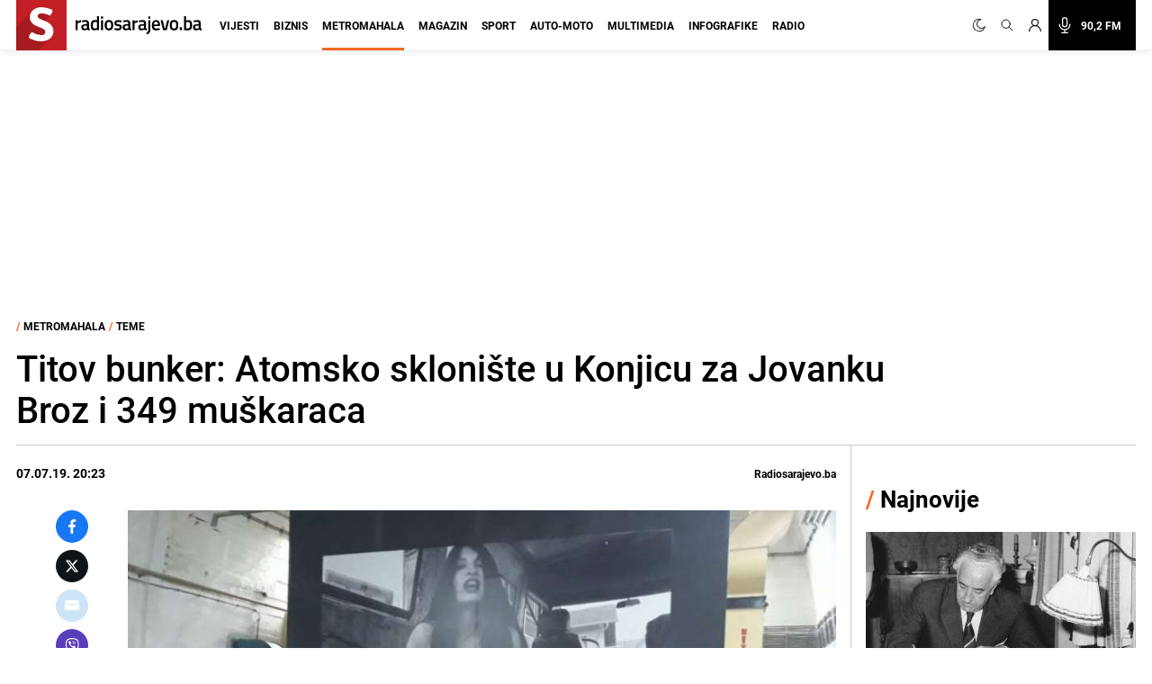

--- FILE ---
content_type: text/html; charset=utf-8
request_url: https://www.google.com/recaptcha/api2/aframe
body_size: 267
content:
<!DOCTYPE HTML><html><head><meta http-equiv="content-type" content="text/html; charset=UTF-8"></head><body><script nonce="yteCxrEjpJFVW4UDVihvIQ">/** Anti-fraud and anti-abuse applications only. See google.com/recaptcha */ try{var clients={'sodar':'https://pagead2.googlesyndication.com/pagead/sodar?'};window.addEventListener("message",function(a){try{if(a.source===window.parent){var b=JSON.parse(a.data);var c=clients[b['id']];if(c){var d=document.createElement('img');d.src=c+b['params']+'&rc='+(localStorage.getItem("rc::a")?sessionStorage.getItem("rc::b"):"");window.document.body.appendChild(d);sessionStorage.setItem("rc::e",parseInt(sessionStorage.getItem("rc::e")||0)+1);localStorage.setItem("rc::h",'1768849622674');}}}catch(b){}});window.parent.postMessage("_grecaptcha_ready", "*");}catch(b){}</script></body></html>

--- FILE ---
content_type: application/javascript; charset=utf-8
request_url: https://fundingchoicesmessages.google.com/f/AGSKWxXviaTgI4FW0qs0InKJObTLdWQHQMqig7XzwvblwaAPZiMqKShEN0-wDmlRQgn4wrfHkxKBQ0mJvZ7lnQR33t-Ld0bHuNuqtdASzYC1q5O3Ru7yMBMu6V7elQDJaQVyVRgXVuyT8J6t5FT5lrz61ulsdWzQx_VEKkUoIquiSmxCgw7gu4NNDMcy3efa/_/ad_refresh./homepageadvertright./getads?/adgallery2..php/ads/
body_size: -1288
content:
window['d5669abc-bf36-40a4-91fc-023ea2a3b634'] = true;

--- FILE ---
content_type: application/javascript; charset=utf-8
request_url: https://radiosarajevo.ba/assets/build/js/scripts.js?v=202512101044
body_size: 460
content:
const html=document.querySelector("html"),header=document.querySelector("header");let hamburger=document.getElementById("hamburger-btn"),hamburgerOpen=document.getElementById("hamburger-btn-open"),hamburgerClosed=document.getElementById("hamburger-btn-closed"),mobileMenuWrapper=document.getElementById("menu_wrapper"),mobileMenu=document.getElementById("navbar"),searchOpen=document.getElementById("searchOpen"),search=document.getElementById("search"),close=document.getElementById("close_search"),dropdownLogin=document.getElementById("open_login_dropdown"),dropdownLoginOpen=document.getElementById("login_dropdown"),closeDropdownLogin=document.getElementById("login_dropdown_close"),distanceScrolled=document.documentElement.scrollTop;function closeAllBoxes(){for(var e=document.querySelectorAll(".side-scroll"),n=0;n<e.length;n++)e[n].classList.add("hidden")}function removeActiveBox(){for(var e=document.querySelectorAll(".js-sidebar-btn"),n=0;n<e.length;n++)e[n].classList.remove("bg-black"),e[n].classList.add("bg-color")}function menuToggle(e){let n=e.getAttribute("data-nav-section"),o=document.getElementById(n);o&&o.classList.toggle("hidden"),mobileMenu?.classList.toggle("hidden"),closeAllBoxes(),hamburgerClosed&&hamburgerClosed.addEventListener("click",function(){o?.classList.add("hidden"),hamburgerClosed?.classList.add("hidden"),mobileMenuWrapper?.classList.add("hidden")})}function checkHeight(){let e=.01*window.innerHeight;document.documentElement.style.setProperty("--vh",`${e}px`),console.log(e)}App={init:function(){App.lazyLoad(),App.onscroll(),App.hamburger(),header.classList.contains("noOpenClose")||App.openClose()},hamburger:function(){hamburgerOpen&&hamburgerOpen.addEventListener("click",function(){hamburgerOpen?.classList.add("hidden"),hamburgerClosed?.classList.remove("hidden"),mobileMenuWrapper?.classList.remove("hidden"),searchOpen?.classList.add("hidden"),dropdownLoginOpen?.classList.add("hidden"),closeDropdownLogin?.classList.add("hidden"),mobileMenu?.classList.remove("hidden"),closeAllBoxes(),removeActiveBox(),document.querySelector("body")?.classList.remove("overflow-hidden");const e=document.getElementById("side-blocks-close");e&&e.classList.add("hidden")}),hamburgerClosed&&hamburgerClosed.addEventListener("click",function(){hamburgerOpen?.classList.remove("hidden"),hamburgerClosed?.classList.add("hidden"),mobileMenuWrapper?.classList.add("hidden"),mobileMenu?.classList.remove("hidden")})},onscroll:function(){let e=document.getElementById("header");window.onscroll=function(){var n=document.documentElement.scrollTop;e.classList.remove("shadow-navbar"),0==n&&e.classList.add("shadow-navbar")}},lazyLoad:function(){window.NodeList&&!NodeList.prototype.forEach&&(NodeList.prototype.forEach=Array.prototype.forEach);const e=document.querySelectorAll("img.lazyload");if("IntersectionObserver"in window){const n=new IntersectionObserver(function(e,n){e.forEach(function(e){if(e.isIntersecting){var o=e.target;o.classList.remove("lazyload"),o.src=o.dataset.src,n.unobserve(o)}})},{rootMargin:"0px 0px 200px 0px"});e.forEach(function(e){n.observe(e)})}else e.forEach(function(e){e.src=e.dataset.src})},openClose:function(){search&&search.addEventListener("click",function(){searchOpen?.classList.toggle("hidden"),dropdownLoginOpen?.classList.add("hidden"),closeDropdownLogin?.classList.add("hidden"),hamburgerOpen?.classList.remove("hidden"),hamburgerClosed?.classList.add("hidden"),mobileMenuWrapper?.classList.add("hidden")}),close&&close.addEventListener("click",function(){searchOpen?.classList.add("hidden")}),window.innerWidth<960&&dropdownLogin&&(dropdownLogin.addEventListener("click",function(){dropdownLoginOpen?.classList.remove("hidden"),closeDropdownLogin?.classList.remove("hidden"),searchOpen?.classList.add("hidden"),hamburgerOpen?.classList.remove("hidden"),hamburgerClosed?.classList.add("hidden"),mobileMenuWrapper?.classList.add("hidden")}),closeDropdownLogin&&closeDropdownLogin.addEventListener("click",function(){dropdownLoginOpen?.classList.add("hidden"),closeDropdownLogin?.classList.add("hidden")}))}},App.init();

--- FILE ---
content_type: text/plain; charset=utf-8
request_url: https://core.iprom.net/impression?time=1768849621859&resolution=1280x720&windowResolution=1280x720&rsu=&RID=1768849621741-78040-inkuib&language=en-US%40posix&iabv=%5B%5D&iabvfe=false&noAds=%5B%5D&sitePath=%5B%22radiosarajevo%22%2C%22metromahala%22%5D&keywords=%5B%5D&channels=%5B%5D&blocked=false&server=core.iprom.net&port=null&debug=false&prebid=null&cookieConsent=true&cookieEnabled=true&referer=https%3A%2F%2Fradiosarajevo.ba%2Fmetromahala%2Fteme%2Fatomsko-skloniste-u-konjicu-za-jovanku-broz-i-349-muskaraca%2F343329&url=https%3A%2F%2Fradiosarajevo.ba%2Fmetromahala%2Fteme%2Fatomsko-skloniste-u-konjicu-za-jovanku-broz-i-349-muskaraca%2F343329&siteSettingsPath=null&zone=%7B%22querySelector%22%3Anull%7D&tcf_ts=&dcPriority=0&zones=%5B725%2C464%5D&lid=11103075397&loadAdsCallback=loadAds&callback=ipromNS.loadAds_11103075397
body_size: 1049
content:
ipromNS.loadAds_11103075397(null,{"zoneAds":{"464":[{"ad_id":1383029,"campaign_id":196964,"format_id":7,"advertiser_id":0,"hide_referer":0,"cpm":0,"cc_param":1,"ad_settings":{"ad_choices":{"enabled":0},"creative":{"type":"external"},"width":0,"height":0,"open_type":0,"scroll_show":0},"external_code":"%3Cscript%3E%3B(function%20()%20%7B%0A%20%20%20%20var%20pageUrl%20%3D%20encodeURIComponent(window.top.location.href)%3B%0A%20%20%20%20var%20el%20%3D%20document.createElement('script')%3B%0A%20%20%20%20el.type%20%3D%20'text%2Fjavascript'%3B%0A%20%20%20%20el.src%20%3D%20'https%3A%2F%2Fplayer.viads.com%2Ftag%2Fload-108861.js%3Fpage_url%3D'%2BpageUrl%3B%0A%20%20%20%20el.async%20%3D%20true%3B%0A%20%20%20%20window.top.document.head.append(el)%3B%0A%20%20%7D)()%3C%2Fscript%3E%0A%0A%0A%3Cscript%20async%20src%3D%22https%3A%2F%2Fpowerad.ai%2F247501818498600%2Fscript.js%22%3E%3C%2Fscript%3E%0A%0A%3C!--%20SEEDTAG%20--%3E%0A%3Cscript%20async%20src%3D%22https%3A%2F%2Ft.seedtag.com%2Ft%2F7674-0807-01.js%22%3E%3C%2Fscript%3E%0A%0A%3C!--%20clickio%20head%20--%3E%0A%3Cscript%20async%20type%3D%22text%2Fjavascript%22%20src%3D%22%2F%2Fs.clickiocdn.com%2Ft%2F243659%2F360_light.js%22%3E%3C%2Fscript%3E%0A%0A%3C!--%20clickio%20Splascreen%20mobile%20--%3E%0A%3Cscript%20async%20type%3D'text%2Fjavascript'%20src%3D'%2F%2Fs.clickiocdn.com%2Ft%2F243659%2F360_light.js'%3E%3C%2Fscript%3E%0A%3Cscript%20class%3D'__lxGc__'%20type%3D'text%2Fjavascript'%3E%0A((__lxGc__%3Dwindow.__lxGc__%7C%7C%7B's'%3A%7B%7D%2C'b'%3A0%7D)%5B's'%5D%5B'_243659'%5D%3D__lxGc__%5B's'%5D%5B'_243659'%5D%7C%7C%7B'b'%3A%7B%7D%7D)%5B'b'%5D%5B'_734318'%5D%3D%7B'i'%3A__lxGc__.b%2B%2B%7D%3B%0A%3C%2Fscript%3E%0A%0A%3C!--%20clickio%20splascreen%20desktop%20--%3E%0A%3Cscript%20async%20type%3D'text%2Fjavascript'%20src%3D'%2F%2Fs.clickiocdn.com%2Ft%2F243659%2F360_light.js'%3E%3C%2Fscript%3E%0A%3Cscript%20class%3D'__lxGc__'%20type%3D'text%2Fjavascript'%3E%0A((__lxGc__%3Dwindow.__lxGc__%7C%7C%7B's'%3A%7B%7D%2C'b'%3A0%7D)%5B's'%5D%5B'_243659'%5D%3D__lxGc__%5B's'%5D%5B'_243659'%5D%7C%7C%7B'b'%3A%7B%7D%7D)%5B'b'%5D%5B'_734319'%5D%3D%7B'i'%3A__lxGc__.b%2B%2B%7D%3B%0A%3C%2Fscript%3E","target_arr":["http://s"],"log_visible":0,"close_button":0,"no_zone":[],"campaign_priority":4,"iframe":1,"mapper":"core9","ip":0,"tcf":0,"tracking_external":{},"selector":"core9","tracking_links":{"c":"https://core.iprom.net/Click?mediumID=479&codeNum=2&siteID=36400&adID=1383029&zoneID=464&RID=1768849621741-78040-inkuib&serve_src=as&resx=1280&resy=720&kw=%5B%5D&ch=%5B%5D","i":"https://core.iprom.net/Log?mediumID=479&codeNum=2&siteID=36400&adID=1383029&zoneID=464&RID=1768849621741-78040-inkuib&serve_src=as&resx=1280&resy=720&kw=%5B%5D&ch=%5B%5D&type=i","v":"https://core.iprom.net/Log?mediumID=479&codeNum=2&siteID=36400&adID=1383029&zoneID=464&RID=1768849621741-78040-inkuib&serve_src=as&resx=1280&resy=720&kw=%5B%5D&ch=%5B%5D&type=v","e":"https://core.iprom.net/Log?mediumID=479&codeNum=2&siteID=36400&adID=1383029&zoneID=464&RID=1768849621741-78040-inkuib&serve_src=as&resx=1280&resy=720&kw=%5B%5D&ch=%5B%5D&type=e"},"bp":""}],"725":[]}});